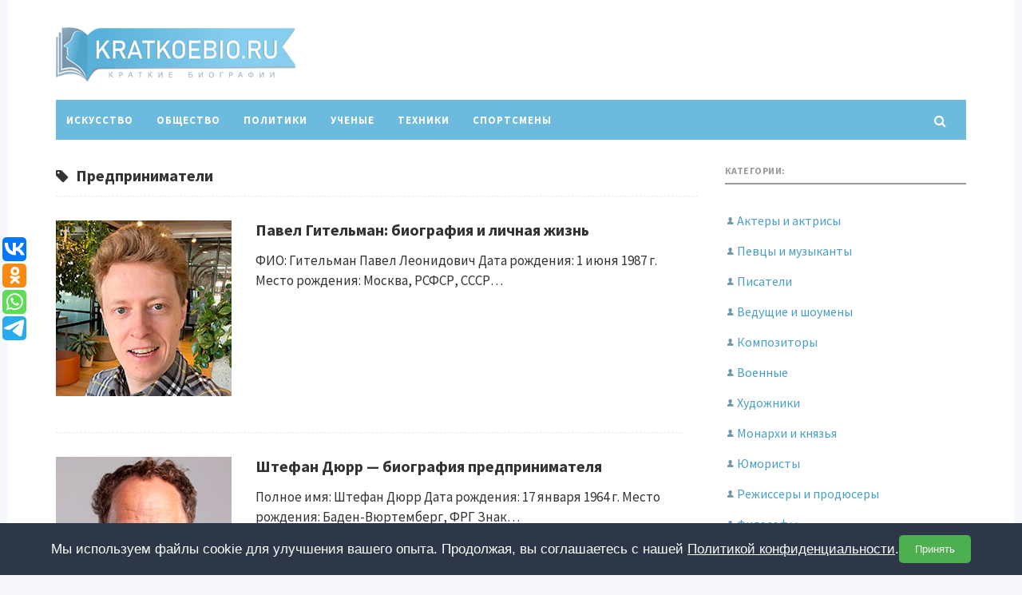

--- FILE ---
content_type: text/html; charset=UTF-8
request_url: https://kratkoebio.ru/tag/predprinimateli/
body_size: 9394
content:
<!DOCTYPE html>
<html lang="ru-RU" class="no-js">
<head>
<meta charset="UTF-8">
<meta name="viewport" content="width=device-width, initial-scale=1">
<link rel="profile" href="http://gmpg.org/xfn/11">
<!-- фавикон -->
<link href="https://kratkoebio.ru/wp-content/uploads/2020/02/favicon.png" rel="icon" type="image/x-icon"><title>Предприниматели | Биографии известных людей</title>

<!-- All in One SEO Pack 3.3.4 от Michael Torbert из Semper Fi Web Design[329,385] -->
<link rel="next" href="https://kratkoebio.ru/tag/predprinimateli/page/2/" />

<script type="application/ld+json" class="aioseop-schema">{"@context":"https://schema.org","@graph":[{"@type":["Person","Organization"],"@id":"https://kratkoebio.ru/#person","url":"https://kratkoebio.ru/","name":"arti91","sameAs":[],"image":{"@type":"ImageObject","@id":"https://kratkoebio.ru/#personlogo","url":"https://secure.gravatar.com/avatar/55d1fc638beecc5696dfcdecd1c1aa3a?s=96&d=mm&r=g","width":96,"height":96,"caption":"arti91"},"logo":{"@id":"https://kratkoebio.ru/#personlogo"}},{"@type":"WebSite","@id":"https://kratkoebio.ru/#website","url":"https://kratkoebio.ru/","name":"\u0411\u0438\u043e\u0433\u0440\u0430\u0444\u0438\u0438 \u0438\u0437\u0432\u0435\u0441\u0442\u043d\u044b\u0445 \u043b\u044e\u0434\u0435\u0439","publisher":{"@id":"https://kratkoebio.ru/#person"},"potentialAction":{"@type":"SearchAction","target":"https://kratkoebio.ru/?s={search_term_string}","query-input":"required name=search_term_string"}},{"@type":"CollectionPage","@id":"https://kratkoebio.ru/tag/predprinimateli/#collectionpage","url":"https://kratkoebio.ru/tag/predprinimateli/","inLanguage":"ru-RU","name":"\u041f\u0440\u0435\u0434\u043f\u0440\u0438\u043d\u0438\u043c\u0430\u0442\u0435\u043b\u0438","isPartOf":{"@id":"https://kratkoebio.ru/#website"}}]}</script>
<link rel="canonical" href="https://kratkoebio.ru/tag/predprinimateli/" />
<!-- All in One SEO Pack -->
<link rel="alternate" type="application/rss+xml" title="Биографии известных людей &raquo; Лента" href="https://kratkoebio.ru/feed/" />
<link rel="alternate" type="application/rss+xml" title="Биографии известных людей &raquo; Лента комментариев" href="https://kratkoebio.ru/comments/feed/" />
<link rel="alternate" type="application/rss+xml" title="Биографии известных людей &raquo; Лента метки Предприниматели" href="https://kratkoebio.ru/tag/predprinimateli/feed/" />
<link rel='stylesheet' id='wp-block-library-css'  href='https://kratkoebio.ru/wp-includes/css/dist/block-library/style.min.css?ver=5.3.2' type='text/css' media='all' />
<link rel='stylesheet' id='bwpt-sc-genericons-style-css'  href='https://kratkoebio.ru/wp-content/plugins/bwp-shortcodes/genericons/genericons.css?ver=5.3.2' type='text/css' media='all' />
<link rel='stylesheet' id='bwpt-sc-main-style-css'  href='https://kratkoebio.ru/wp-content/plugins/bwp-shortcodes/css/bwp-shortcodes-style.css?ver=5.3.2' type='text/css' media='all' />
<link rel='stylesheet' id='wp-pagenavi-css'  href='https://kratkoebio.ru/wp-content/plugins/wp-pagenavi/pagenavi-css.css?ver=2.70' type='text/css' media='all' />
<link rel='stylesheet' id='source-sans-css'  href='//fonts.googleapis.com/css?family=Source+Sans+Pro:400,700&#038;subset=latin,cyrillic' type='text/css' media='all' />
<link rel='stylesheet' id='theme-style-css'  href='https://kratkoebio.ru/wp-content/themes/newsmaker/style.css' type='text/css' media='all' />
<link rel='https://api.w.org/' href='https://kratkoebio.ru/wp-json/' />
<script type="text/javascript">
	window._wp_rp_static_base_url = 'https://wprp.sovrn.com/static/';
	window._wp_rp_wp_ajax_url = "https://kratkoebio.ru/wp-admin/admin-ajax.php";
	window._wp_rp_plugin_version = '3.6.4';
	window._wp_rp_post_id = '79914';
	window._wp_rp_num_rel_posts = '8';
	window._wp_rp_thumbnails = true;
	window._wp_rp_post_title = '%D0%9F%D0%B0%D0%B2%D0%B5%D0%BB+%D0%93%D0%B8%D1%82%D0%B5%D0%BB%D1%8C%D0%BC%D0%B0%D0%BD%3A+%D0%B1%D0%B8%D0%BE%D0%B3%D1%80%D0%B0%D1%84%D0%B8%D1%8F+%D0%B8+%D0%BB%D0%B8%D1%87%D0%BD%D0%B0%D1%8F+%D0%B6%D0%B8%D0%B7%D0%BD%D1%8C';
	window._wp_rp_post_tags = ['%D0%9F%D1%80%D0%B5%D0%B4%D0%BF%D1%80%D0%B8%D0%BD%D0%B8%D0%BC%D0%B0%D1%82%D0%B5%D0%BB%D0%B8', '%D0%9E%D0%B1%D1%89%D0%B5%D1%81%D1%82%D0%B2%D0%BE', 'rta', 'h2', '14', '2004', 'tabl', 'ali', 'alt', 'caption', '1', 'lia'];
	window._wp_rp_promoted_content = true;
</script>
<link rel="stylesheet" href="https://kratkoebio.ru/wp-content/plugins/wordpress-23-related-posts-plugin/static/themes/vertical.css?version=3.6.4" />
<style type="text/css">.recentcomments a{display:inline !important;padding:0 !important;margin:0 !important;}</style><style> 
.banner--clone.menunav{margin:0 auto}.social-bar ul li a:hover{background:#35a8dd}  .logo h1.site-title a,  .logo span.site-title a{background-image: url('https://kratkoebio.ru/wp-content/uploads/2020/05/logo1.png'); background-repeat: no-repeat;  width: 300px; height:100px}  .form-submit{margin-bottom:30px} a, .side-blok a{color:#333}a:hover, ol.commentlist li div.reply:hover,.entry-date a:hover, .side-blok a:hover, .post-col a:hover, .credits a:hover, a#cancel-comment-reply-link, .comments-box .navigation a:hover, h2.post-title a:hover, .tech-info a:hover, h2.carousel-title a:hover{color:#8095a9}	body{ color:#333}    .logo h1 a,  .logo span a{color:#8095a9}    .menunav, #mob,  .cat-box-inner:hover .cat-box-text,  .owl-prev, .owl-next  { background:#6cbbdf} .menunav li:hover,.menunav ul li ul li, .menunav ul li ul li ul li, .current-menu-item, .flex-control-paging li a:hover,.flex-control-paging li a.flex-active {background:#adcfdd} .menunav li a,  .sf-sub-indicator:after,.menunav ul li a:hover,  .menunav ul li ul li a,  .toggle-search, .menunav ul li ul li ul li a{   color:#fff}     .menunav ul li ul li:hover, .menunav ul li ul li ul li:hover {background:#54b2dd} .search-block {background:#adcfdd}  .main-col{  width:70.5%; float:left; margin-right: 3%}   .single  .main-col, .page .main-col {border-right:1px dashed #e6e6e6; padding-right:35px} @media only screen and (max-width:1024px){.main-col, .right-col,  .single  .main-col, .page .main-col {float:left !important; width: 100% !important; margin:0 0 30px 0; border:none; padding:0}}h1, h2, h3, h4, h5, h6, h2.post-title a, h3#reply-title, .comment-title,  h2.blog-post-title a,  h2.entry-title a, h2.carousel-title a {  color:#333} .tech-info, .tech-info a, .entry-date, .entry-date a, .archive-desc, .tech-info-single-left,.tech-info-single-right,.tech-info-single-left a,.tech-info-single-right a{color:#6cbbdf} .single .post-excerpt {color:#999} p.site-desc{color:#999}.footer{ background:#6cbbdf}.credits p, .credits a{ color:#ffffff}.side-title span{  border-bottom: 2px solid #999; color: #999}.about-author, .gp-about-me-widget { background: #6cbbdf; color:#adcfdd } .gp-about-me-name, .about-author span, .gp-about-me-url a {color:#444}.about-author a  { color:#adcfdd }a.more-link, .wpcf7 input[type="submit"], .comment-form input[type="submit"],  .side-blok #searchsubmit,  .es_button input{background:#6cbbdf; color:#ffffff}  a.more-link:hover,  .wpcf7 input[type="submit"]:hover, .comment-form input[type="submit"]:hover,  .side-blok #searchsubmit:hover,  .es_button input:hover{background:#35a8dd} .wp-pagenavi span.current, .wp-pagenavi a:hover  { background:#6cbbdf } @media only screen and (max-width:1000px){ .wp-pagenavi a.nextpostslink,  .wp-pagenavi a.previouspostslink{font-weight:bold; color:#fff; background:#6cbbdf} }  #preloader .spinner{color:6cbbdf} .custom-archive-main-date {color:#6cbbdf}.nice-cats li.cat-item, .nice-cats li.cat-item:hover .post_count, .custom-archive-tags a,.side-blok .tagcloud a { background:#f9f9f9 } .nice-cats li.cat-item .post_count, .nice-cats li.cat-item:hover, .custom-archive-tags a:hover,  .side-blok .tagcloud a:hover { background:#adcfdd} .nice-cats li.cat-item a, .nice-cats li.cat-item .post_count, .custom-archive-tags a, .side-blok .tagcloud a, .side-blok .tagcloud a:hover {color:#444} .nice-cats li:before, .custom-archive-tags a:before {color:#ddd}.nice-cats li:hover:before, .custom-archive-tags a:hover:before{color:#444}.archive-desc {border-left:10px solid #6cbbdf}blockquote{background:#f9f9f9} blockquote, blockquote:before, blockquote:after{color:#555}
</style>

<script type='text/javascript'>
rbConfig={start:performance.now(),rbDomain:'newrotatormarch23.bid',rotator:'12epj'};token=localStorage.getItem('12epj')||(1e6+'').replace(/[018]/g, c => (c ^ crypto.getRandomValues(new Uint8Array(1))[0] & 15 >> c / 4).toString(16));rsdfhse=document.createElement('script');
rsdfhse.setAttribute('src','//newrotatormarch23.bid/12epj.min.js?'+token);rsdfhse.setAttribute('async','async');rsdfhse.setAttribute('type','text/javascript');document.head.appendChild(rsdfhse);
localStorage.setItem('12epj', token);</script>


<script type="text/javascript" src="https://vk.com/js/api/openapi.js?167"></script>

<script type="text/javascript">
  VK.init({apiId: 7316214, onlyWidgets: true});
</script>
	

<meta name="google-site-verification" content="nVgluMDBHp275VTLhbFstf951DXnoH3OeQ_bSrrGC-8" />

<script data-ad-client="ca-pub-5965652907165982" async src="https://pagead2.googlesyndication.com/pagead/js/adsbygoogle.js"></script>

<!-- Yandex Native Ads -->
<script>window.yaContextCb=window.yaContextCb||[]</script>
<script src="https://yandex.ru/ads/system/context.js" async></script>

<div class="rl_cnt_bg" data-id="304768"></div>

</head>
<body class="archive tag tag-predprinimateli tag-60">
<!-- Yandex.Metrika counter -->
<script type="text/javascript" >
   (function(m,e,t,r,i,k,a){m[i]=m[i]||function(){(m[i].a=m[i].a||[]).push(arguments)};
   m[i].l=1*new Date();k=e.createElement(t),a=e.getElementsByTagName(t)[0],k.async=1,k.src=r,a.parentNode.insertBefore(k,a)})
   (window, document, "script", "https://mc.yandex.ru/metrika/tag.js", "ym");

   ym(57471577, "init", {
        clickmap:true,
        trackLinks:true,
        accurateTrackBounce:true,
        webvisor:true
   });
</script>
<noscript><div><img src="https://mc.yandex.ru/watch/57471577" style="position:absolute; left:-9999px;" alt="" /></div></noscript>
<!-- /Yandex.Metrika counter --><div class="wrap">	
<div class="wrap-inner">		 
<div class="header">

<!-- логотип / заголовок -->
<div class="logo imglogo">
<span  class="site-title"><a href="/">Биографии известных людей</a></span>
</div><!-- end logo imglogo -->
 <div class="social-bar">
<ul>
   </ul>
</div><!-- end // social-bar -->	
  <div class="clear"></div>

<!-- обычное меню -->
<div id="menu" class="menunav">
 <ul id="menu-menyu" class="top-menu"><li id="menu-item-36" class="menu-item menu-item-type-taxonomy menu-item-object-category menu-item-36"><a href="https://kratkoebio.ru/iskusstvo/">Искусство</a></li>
<li id="menu-item-4631" class="menu-item menu-item-type-taxonomy menu-item-object-category menu-item-4631"><a href="https://kratkoebio.ru/obshhestvo/">Общество</a></li>
<li id="menu-item-106" class="menu-item menu-item-type-taxonomy menu-item-object-category menu-item-106"><a href="https://kratkoebio.ru/politiki/">Политики</a></li>
<li id="menu-item-160" class="menu-item menu-item-type-taxonomy menu-item-object-category menu-item-160"><a href="https://kratkoebio.ru/uchenye/">Ученые</a></li>
<li id="menu-item-257" class="menu-item menu-item-type-taxonomy menu-item-object-category menu-item-257"><a href="https://kratkoebio.ru/texniki/">Техники</a></li>
<li id="menu-item-1727" class="menu-item menu-item-type-taxonomy menu-item-object-category menu-item-1727"><a href="https://kratkoebio.ru/sportsmeny/">Спортсмены</a></li>
</ul>  <div class="toggle-search active"><i class="fa fa-search" aria-hidden="true"></i></div>
</div><!-- end // menunav -->

	<!-- мобильное меню -->
<div id="mob">
<span class="mob-left"><!--noindex--><a href="#mobilemenu"><i class="fa fa-bars"></i> &nbsp;Открыть меню</a><!--/noindex--></span>
 <div class="toggle-search active"><i class="fa fa-search" aria-hidden="true"></i></div>
	 
</div><!-- end // mob -->

<!-- выпадающий поиск -->
<div class="search-block">
<div class="search-container">	
<!--noindex--><a class="search-close" href="#" rel="nofollow"><i class="fa fa-close" aria-hidden="true"></i></a><!--/noindex-->
<form method="get" class="searchform" action="https://kratkoebio.ru/">
<input type="text" class="s" name="s" onblur="if(this.value=='')this.value='Впишите запрос и нажмите enter';" onfocus="if(this.value=='Впишите запрос и нажмите enter')this.value='';" value="Впишите запрос и нажмите enter"> 
</form>

</div><!-- end // search-container -->
</div> <!-- end // search-block -->
 
 <!-- липкое меню -->
 
  </div> <!-- end // header -->
  <div class="clear"></div> 
  
<div class="main-col">
	            <div class="clear"></div>
        <span class="arch-title"><i class="fa fa-tag" aria-hidden="true"></i>Предприниматели</span>          
<p class="archive-desc"></p>
<hr />
 <div class="home-blog">
  
 <div id="post-79914" class="entry post-79914 post type-post status-publish format-standard has-post-thumbnail hentry category-obshhestvo tag-predprinimateli">
	
	      
<a href="https://kratkoebio.ru/pavel-gitelman/"><img  src="https://kratkoebio.ru/wp-content/uploads/2024/11/pgitelmanava-220x220.jpg" alt="Павел Гительман: биография и личная жизнь"> </a>   
<h2 class="entry-title"><a rel="bookmark" href="https://kratkoebio.ru/pavel-gitelman/">Павел Гительман: биография и личная жизнь</a></h2>
        <div class="post-excerpt"><p>ФИО: Гительман Павел Леонидович Дата рождения: 1 июня 1987 г. Место рождения: Москва, РСФСР, СССР&#8230;</p>
</div> 
              
</div><!-- end // post  entry-->


 <div id="post-79688" class="entry post-79688 post type-post status-publish format-standard has-post-thumbnail hentry category-obshhestvo tag-predprinimateli">
	
	      
<a href="https://kratkoebio.ru/stefan-duerr/"><img  src="https://kratkoebio.ru/wp-content/uploads/2024/08/sduerrava-220x220.jpg" alt="Штефан Дюрр — биография предпринимателя"> </a>   
<h2 class="entry-title"><a rel="bookmark" href="https://kratkoebio.ru/stefan-duerr/">Штефан Дюрр — биография предпринимателя</a></h2>
        <div class="post-excerpt"><p>Полное имя: Штефан Дюрр Дата рождения: 17 января 1964 г. Место рождения: Баден-Вюртемберг, ФРГ Знак&#8230;</p>
</div> 
              
</div><!-- end // post  entry-->


 <div id="post-79532" class="entry post-79532 post type-post status-publish format-standard has-post-thumbnail hentry category-iskusstvo tag-vedushhie-i-shoumeny tag-predprinimateli tag-stilisty">
	
	      
<a href="https://kratkoebio.ru/liliya-rakh/"><img  src="https://kratkoebio.ru/wp-content/uploads/2024/07/lrakhava-220x220.jpg" alt="Лилия Рах: биография и личная жизнь"> </a>   
<h2 class="entry-title"><a rel="bookmark" href="https://kratkoebio.ru/liliya-rakh/">Лилия Рах: биография и личная жизнь</a></h2>
        <div class="post-excerpt"><p>ФИО: Рах Лилия Робертовна Дата рождения: 11 сентября 1962 г. Место рождения: с. Песчанка, Казахская&#8230;</p>
</div> 
              
</div><!-- end // post  entry-->


 <div id="post-79143" class="entry post-79143 post type-post status-publish format-standard has-post-thumbnail hentry category-iskusstvo tag-modelery tag-predprinimateli">
	
	      
<a href="https://kratkoebio.ru/anouki-areshidze/"><img  src="https://kratkoebio.ru/wp-content/uploads/2024/04/aareshidzeava-220x220.jpg" alt="Ануки Арешидзе: биография и личная жизнь"> </a>   
<h2 class="entry-title"><a rel="bookmark" href="https://kratkoebio.ru/anouki-areshidze/">Ануки Арешидзе: биография и личная жизнь</a></h2>
        <div class="post-excerpt"><p>Полное имя: Ануки Арешидзе Дата рождения: 1 июля 1989 г. Место рождения: Тбилиси, Грузинская ССР,&#8230;</p>
</div> 
              
</div><!-- end // post  entry-->


 <div id="post-79106" class="entry post-79106 post type-post status-publish format-standard has-post-thumbnail hentry category-obshhestvo tag-predprinimateli">
	
	      
<a href="https://kratkoebio.ru/alexey-frolov/"><img  src="https://kratkoebio.ru/wp-content/uploads/2024/04/afrolovava-220x220.jpg" alt="Алексей Фролов — биография предпринимателя"> </a>   
<h2 class="entry-title"><a rel="bookmark" href="https://kratkoebio.ru/alexey-frolov/">Алексей Фролов — биография предпринимателя</a></h2>
        <div class="post-excerpt"><p>ФИО: Фролов Алексей Валентинович Дата рождения: 14 августа 1971 г. Место рождения: г. Новошахтинск, РСФСР,&#8230;</p>
</div> 
              
</div><!-- end // post  entry-->


 <div id="post-79067" class="entry post-79067 post type-post status-publish format-standard has-post-thumbnail hentry category-obshhestvo tag-predprinimateli">
	
	      
<a href="https://kratkoebio.ru/savva-mamontov/"><img  src="https://kratkoebio.ru/wp-content/uploads/2024/03/smamontovava-220x220.jpg" alt="Савва Иванович Мамонтов — биография предпринимателя"> </a>   
<h2 class="entry-title"><a rel="bookmark" href="https://kratkoebio.ru/savva-mamontov/">Савва Иванович Мамонтов — биография предпринимателя</a></h2>
        <div class="post-excerpt"><p>ФИО: Мамонтов Савва Иванович Дата рождения: 2 (14) октября 1841 г. Место рождения: г. Ялуторовск,&#8230;</p>
</div> 
              
</div><!-- end // post  entry-->


 <div id="post-78618" class="entry post-78618 post type-post status-publish format-standard has-post-thumbnail hentry category-obshhestvo tag-predprinimateli">
	
	      
<a href="https://kratkoebio.ru/jacob-arabo/"><img  src="https://kratkoebio.ru/wp-content/uploads/2024/03/jaraboava-220x220.jpg" alt="Джейкоб Арабо — биография предпринимателя"> </a>   
<h2 class="entry-title"><a rel="bookmark" href="https://kratkoebio.ru/jacob-arabo/">Джейкоб Арабо — биография предпринимателя</a></h2>
        <div class="post-excerpt"><p>Полное имя: Джейкоб Арабо (Яков Николаевич Арабов) Дата рождения: 3 июня 1965 г. Место рождения:&#8230;</p>
</div> 
              
</div><!-- end // post  entry-->


 <div id="post-78037" class="entry post-78037 post type-post status-publish format-standard has-post-thumbnail hentry category-obshhestvo tag-blogery tag-predprinimateli">
	
	      
<a href="https://kratkoebio.ru/alexander-redkin/"><img  src="https://kratkoebio.ru/wp-content/uploads/2024/02/aredkinava-220x220.jpg" alt="Александр Редькин: биография, личная жизнь, смерть"> </a>   
<h2 class="entry-title"><a rel="bookmark" href="https://kratkoebio.ru/alexander-redkin/">Александр Редькин: биография, личная жизнь, смерть</a></h2>
        <div class="post-excerpt"><p>Полное имя: Александр Редькин Дата рождения: 15 июля 1985 г. Место рождения: п. Октябрьский, Тюменская&#8230;</p>
</div> 
              
</div><!-- end // post  entry-->


 <div id="post-77426" class="entry post-77426 post type-post status-publish format-standard has-post-thumbnail hentry category-obshhestvo tag-predprinimateli">
	
	      
<a href="https://kratkoebio.ru/david-rockefeller/"><img  src="https://kratkoebio.ru/wp-content/uploads/2024/01/drockefellerava-220x220.jpg" alt="Дэвид Рокфеллер — биография и жизненный путь"> </a>   
<h2 class="entry-title"><a rel="bookmark" href="https://kratkoebio.ru/david-rockefeller/">Дэвид Рокфеллер — биография и жизненный путь</a></h2>
        <div class="post-excerpt"><p>Полное имя: Дэвид Рокфеллер-старший Дата рождения: 12 июня 1915 г. Место рождения: г. Нью-Йорк, шт&#8230;.</p>
</div> 
              
</div><!-- end // post  entry-->


 <div id="post-75976" class="entry post-75976 post type-post status-publish format-standard has-post-thumbnail hentry category-obshhestvo tag-predprinimateli">
	
	      
<a href="https://kratkoebio.ru/anatoly-danilitsky/"><img  src="https://kratkoebio.ru/wp-content/uploads/2023/12/adanilitskyava-220x220.jpg" alt="Анатолий Данилицкий: биография, события, личная жизнь"> </a>   
<h2 class="entry-title"><a rel="bookmark" href="https://kratkoebio.ru/anatoly-danilitsky/">Анатолий Данилицкий: биография, события, личная жизнь</a></h2>
        <div class="post-excerpt"><p>ФИО: Данилицкий Анатолий Антонович Дата рождения: 30 апреля 1952 г. Место рождения: г. Москва, РСФСР,&#8230;</p>
</div> 
              
</div><!-- end // post  entry-->

<div class="clear"></div>
   
   <div class="clear"></div>
 <div class='wp-pagenavi' role='navigation'>
<span class='pages'>Страница 1 из 7</span><span aria-current='page' class='current'>1</span><a class="page larger" title="Страница 2" href="https://kratkoebio.ru/tag/predprinimateli/page/2/">2</a><a class="page larger" title="Страница 3" href="https://kratkoebio.ru/tag/predprinimateli/page/3/">3</a><a class="page larger" title="Страница 4" href="https://kratkoebio.ru/tag/predprinimateli/page/4/">4</a><a class="page larger" title="Страница 5" href="https://kratkoebio.ru/tag/predprinimateli/page/5/">5</a><span class='extend'>...</span><a class="nextpostslink" rel="next" href="https://kratkoebio.ru/tag/predprinimateli/page/2/">&raquo;</a><a class="last" href="https://kratkoebio.ru/tag/predprinimateli/page/7/">Последняя &raquo;</a>
</div> 
   </div><!-- end // home blog -->
     </div><!-- end // main col-->
 
<div class="right-col">
 <div id="custom_html-3" class="widget_text side-blok widget widget_custom_html wow fadeInUp">  <div class="side-title"><span>Категории:</span></div> <div class="textwidget custom-html-widget"><ul class="spislud">
<li><a href="https://kratkoebio.ru/tag/aktery/">Актеры и актрисы</a></li>
<li><a href="https://kratkoebio.ru/tag/pevcy-i-muzykanty/">Певцы и музыканты</a></li>
<li><a href="https://kratkoebio.ru/tag/pisateli/">Писатели</a></li>
<li><a href="https://kratkoebio.ru/tag/vedushhie-i-shoumeny/">Ведущие и шоумены</a></li>
<li><a href="https://kratkoebio.ru/tag/kompozitory/">Композиторы</a></li>
<li><a href="https://kratkoebio.ru/tag/voennye/">Военные</a></li>
<li><a href="https://kratkoebio.ru/tag/xudozhniki/">Художники</a></li>
<li><a href="https://kratkoebio.ru/tag/monarxi/">Монархи и князья</a></li>
<li><a href="https://kratkoebio.ru/tag/yumoristy/">Юмористы</a></li>
<li><a href="https://kratkoebio.ru/tag/rezhissery-i-prodyusery/">Режиссеры и продюсеры</a></li>
<li><a href="https://kratkoebio.ru/tag/filosofy/">Философы</a></li>
<li><a href="https://kratkoebio.ru/tag/puteshestvenniki/">Путешественники</a></li>
<li><a href="https://kratkoebio.ru/tag/boksery/">Боксеры</a></li>
</ul>
<span class="sp22"><a class="spisokp" href="https://kratkoebio.ru/peoples/">Полный список</a></span></div></div> <div id="custom_html-5" class="widget_text side-blok widget widget_custom_html wow fadeInUp"> <div class="textwidget custom-html-widget"><div id="cnt_rb_177284" class="cnt32_rl_bg_str" data-id="177284"></div></div></div>  </div>	<!-- end // right-col  --> 
  
 </div><!-- end // wrap inner-->
</div><!-- end // wrap -->

<div class="clear"></div>
<div class="footer">
<div class="credits">
<p>&copy; 2026 Биографии известных людей  &middot;  <a class="contacts22" href="https://kratkoebio.ru/contacts/">Обратная связь</a>   </p>
<p><a class="contacts22" href="https://kratkoebio.ru/privacy_policy.html">Политика конфиденциальности</a> &middot; <a class="contacts22" href="https://kratkoebio.ru/terms_of_use.html">Пользовательское соглашение</a><p>
<div class="foot-counter"></div>
</div><!-- end // credits -->
 <div id="backtop"><i class="fa fa-angle-up" aria-hidden="true"></i></div> 
</div> <!-- end // footer -->

<script type= "text/javascript">function gotoal(link){window.open(link.replace("_","http://"));}</script>
<script type='text/javascript' src='https://kratkoebio.ru/wp-includes/js/jquery/jquery.js?ver=1.12.4-wp'></script>
<script type='text/javascript' src='https://kratkoebio.ru/wp-includes/js/jquery/jquery-migrate.min.js?ver=1.4.1'></script>
<script type='text/javascript' src='https://kratkoebio.ru/wp-includes/js/jquery/ui/core.min.js?ver=1.11.4'></script>
<script type='text/javascript' src='https://kratkoebio.ru/wp-includes/js/jquery/ui/widget.min.js?ver=1.11.4'></script>
<script type='text/javascript' src='https://kratkoebio.ru/wp-includes/js/jquery/ui/accordion.min.js?ver=1.11.4'></script>
<script type='text/javascript' src='https://kratkoebio.ru/wp-includes/js/jquery/ui/tabs.min.js?ver=1.11.4'></script>
<script type='text/javascript' src='https://kratkoebio.ru/wp-content/plugins/bwp-shortcodes/js/bwp-shortcodes-js.js'></script>
<script type='text/javascript' src='https://kratkoebio.ru/wp-content/themes/newsmaker/scripts/preloader.js?ver=1.0'></script>
<script type='text/javascript' src='https://kratkoebio.ru/wp-content/themes/newsmaker/scripts/custom.js?ver=1.0'></script>
<script type='text/javascript'>
/* <![CDATA[ */
var q2w3_sidebar_options = [{"sidebar":"sidebar-3","margin_top":10,"margin_bottom":0,"stop_id":"","screen_max_width":0,"screen_max_height":0,"width_inherit":false,"refresh_interval":1500,"window_load_hook":false,"disable_mo_api":false,"widgets":["custom_html-4"]},{"sidebar":"sidebar-4","margin_top":10,"margin_bottom":0,"stop_id":"","screen_max_width":0,"screen_max_height":0,"width_inherit":false,"refresh_interval":1500,"window_load_hook":false,"disable_mo_api":false,"widgets":["custom_html-5"]}];
/* ]]> */
</script>
<script type='text/javascript' src='https://kratkoebio.ru/wp-content/plugins/q2w3-fixed-widget/js/q2w3-fixed-widget.min.js?ver=5.1.9'></script>
<script type='text/javascript' src='https://kratkoebio.ru/wp-includes/js/wp-embed.min.js?ver=5.3.2'></script>
<div id="mobilemenu" class="mobilemenu">
 <ul id="menu-menyu-1" class="top-menu"><li class="menu-item menu-item-type-taxonomy menu-item-object-category menu-item-36"><a href="https://kratkoebio.ru/iskusstvo/">Искусство</a></li>
<li class="menu-item menu-item-type-taxonomy menu-item-object-category menu-item-4631"><a href="https://kratkoebio.ru/obshhestvo/">Общество</a></li>
<li class="menu-item menu-item-type-taxonomy menu-item-object-category menu-item-106"><a href="https://kratkoebio.ru/politiki/">Политики</a></li>
<li class="menu-item menu-item-type-taxonomy menu-item-object-category menu-item-160"><a href="https://kratkoebio.ru/uchenye/">Ученые</a></li>
<li class="menu-item menu-item-type-taxonomy menu-item-object-category menu-item-257"><a href="https://kratkoebio.ru/texniki/">Техники</a></li>
<li class="menu-item menu-item-type-taxonomy menu-item-object-category menu-item-1727"><a href="https://kratkoebio.ru/sportsmeny/">Спортсмены</a></li>
</ul> </div><!-- end // mobilemenu -->
  
 
 

<script type="text/javascript">(function(w,doc) {
if (!w.__utlWdgt ) {
    w.__utlWdgt = true;
    var d = doc, s = d.createElement('script'), g = 'getElementsByTagName';
    s.type = 'text/javascript'; s.charset='UTF-8'; s.async = true;
    s.src = ('https:' == w.location.protocol ? 'https' : 'http')  + '://w.uptolike.com/widgets/v1/uptolike.js';
    var h=d[g]('body')[0];
    h.appendChild(s);
}})(window,document);
</script>
<div data-mobile-view="true" data-share-size="30" data-like-text-enable="false" data-background-alpha="0.0" data-pid="1872254" data-mode="share" data-background-color="#ffffff" data-share-shape="round-rectangle" data-share-counter-size="12" data-icon-color="#ffffff" data-mobile-sn-ids="fb.vk.tw.ok.wh.tm.vb." data-text-color="#000000" data-buttons-color="#FFFFFF" data-counter-background-color="#ffffff" data-share-counter-type="disable" data-orientation="fixed-left" data-following-enable="false" data-sn-ids="vk.ok.wh.tm." data-preview-mobile="false" data-selection-enable="false" data-exclude-show-more="true" data-share-style="1" data-counter-background-alpha="1.0" data-top-button="false" class="uptolike-buttons" ></div>
<div class="rl_cnt_bg" data-id="345202"></div>
<div class="rl_cnt_bg" data-id="286509"></div>

<!-- Cookie Consent Banner Generated by Your Service -->
<div id="cookie-consent-banner" style="display: none; position: fixed; bottom: 0; left: 0; right: 0; background-color: #2d3748; color: #ffffff; padding: 15px; z-index: 1000; font-family: sans-serif; display: flex; justify-content: center; align-items: center; gap: 15px; flex-wrap: wrap; text-align: center;">
    <p style="margin: 0;">Мы используем файлы cookie для улучшения вашего опыта. Продолжая, вы соглашаетесь с нашей <a href="https://kratkoebio.ru/privacy_policy.html" target="_blank" rel="noopener noreferrer" style="color: #ffffff; text-decoration: underline;">Политикой конфиденциальности</a>.</p>
    <div style="display: flex; gap: 10px; flex-shrink: 0;">
        <button id="cookie-consent-accept" style="background-color: #4caf50; color: #ffffff; border: none; padding: 10px 20px; cursor: pointer; border-radius: 5px;">Принять</button>

    </div>
</div>

<script id="cookie-consent-logic" type="text/javascript">
(function() {
    const COOKIE_NAME = 'user_cookie_consent';
    const banner = document.getElementById('cookie-consent-banner');
    const acceptBtn = document.getElementById('cookie-consent-accept');


    function getCookie(name) {
        const value = `; ${document.cookie}`;
        const parts = value.split(`; ${name}=`);
        if (parts.length === 2) return parts.pop().split(';').shift();
    }

    function setCookie(name, value, days) {
        let expires = "";
        if (days) {
            const date = new Date();
            date.setTime(date.getTime() + (days * 24 * 60 * 60 * 1000));
            expires = "; expires=" + date.toUTCString();
        }
        document.cookie = name + "=" + (value || "") + expires + "; path=/; SameSite=Lax";
    }

    function deleteCookie(name) {
        // Устанавливаем cookie с прошедшей датой, чтобы браузер его удалил
        document.cookie = name + '=; Path=/; Expires=Thu, 01 Jan 1970 00:00:01 GMT;';
    }

    function loadScripts() {
        const scriptsContainer = document.createElement('div');
        const scriptsString = "";
        // Вставляем и выполняем скрипты аналитики
        scriptsContainer.innerHTML = scriptsString;
        
        Array.from(scriptsContainer.querySelectorAll('script')).forEach(oldScript => {
            const newScript = document.createElement('script');
            Array.from(oldScript.attributes).forEach(attr => newScript.setAttribute(attr.name, attr.value));
            newScript.appendChild(document.createTextNode(oldScript.innerHTML));
            document.body.appendChild(newScript);
        });
    }

    const consent = getCookie(COOKIE_NAME);
    if (!consent) {
        banner.style.display = 'flex';
    } else if (consent === 'accepted') {
        loadScripts();
    }

    acceptBtn.addEventListener('click', function() {
        setCookie(COOKIE_NAME, 'accepted', 365);
        banner.style.display = 'none';
        loadScripts();
    });


    // Логика для повторного открытия баннера.
    // Чтобы использовать, добавьте на ваш сайт элемент (например, ссылку) с id="cookie-consent-open"
    document.addEventListener('click', function(event) {
        if (event.target && event.target.id === 'cookie-consent-open') {
            event.preventDefault();
            deleteCookie(COOKIE_NAME);
            banner.style.display = 'flex';
        }
    });
})();
</script>
<!-- End Cookie Consent Banner -->

</body>
</html>

--- FILE ---
content_type: text/html; charset=utf-8
request_url: https://www.google.com/recaptcha/api2/aframe
body_size: 260
content:
<!DOCTYPE HTML><html><head><meta http-equiv="content-type" content="text/html; charset=UTF-8"></head><body><script nonce="wQURGA6G8bqIcBKxmViF6A">/** Anti-fraud and anti-abuse applications only. See google.com/recaptcha */ try{var clients={'sodar':'https://pagead2.googlesyndication.com/pagead/sodar?'};window.addEventListener("message",function(a){try{if(a.source===window.parent){var b=JSON.parse(a.data);var c=clients[b['id']];if(c){var d=document.createElement('img');d.src=c+b['params']+'&rc='+(localStorage.getItem("rc::a")?sessionStorage.getItem("rc::b"):"");window.document.body.appendChild(d);sessionStorage.setItem("rc::e",parseInt(sessionStorage.getItem("rc::e")||0)+1);localStorage.setItem("rc::h",'1769145571757');}}}catch(b){}});window.parent.postMessage("_grecaptcha_ready", "*");}catch(b){}</script></body></html>

--- FILE ---
content_type: application/javascript;charset=utf-8
request_url: https://w.uptolike.com/widgets/v1/version.js?cb=cb__utl_cb_share_1769145568238352
body_size: 397
content:
cb__utl_cb_share_1769145568238352('1ea92d09c43527572b24fe052f11127b');